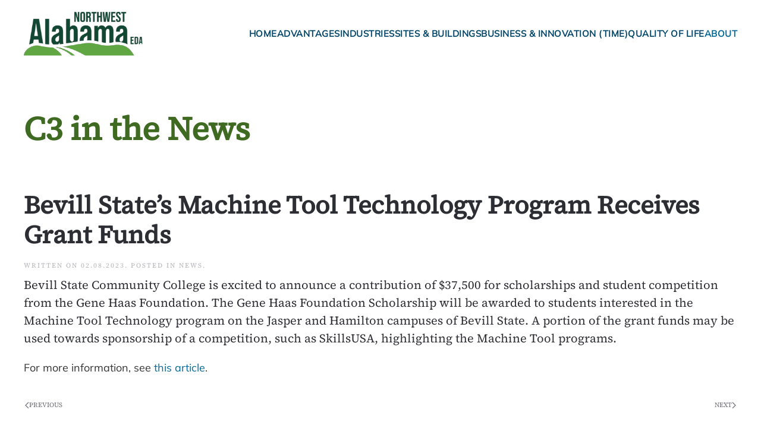

--- FILE ---
content_type: text/html; charset=UTF-8
request_url: https://northwestalabamaeda.org/bevill-states-machine-tool-technology-program-receives-grant-funds/
body_size: 56347
content:
<!DOCTYPE html>
<html lang="en-US">
    <head>
        <meta charset="UTF-8">
        <meta name="viewport" content="width=device-width, initial-scale=1">
        <link rel="icon" href="/wp-content/uploads/2022/03/c3-favicon.jpg" sizes="any">
                <link rel="apple-touch-icon" href="/wp-content/themes/yootheme/vendor/yootheme/theme-wordpress/assets/images/apple-touch-icon.png">
                <link rel="pingback" href="https://northwestalabamaeda.org/xmlrpc.php">
                <meta name='robots' content='index, follow, max-image-preview:large, max-snippet:-1, max-video-preview:-1' />
	<style>img:is([sizes="auto" i], [sizes^="auto," i]) { contain-intrinsic-size: 3000px 1500px }</style>
	
	<!-- This site is optimized with the Yoast SEO plugin v25.7 - https://yoast.com/wordpress/plugins/seo/ -->
	<title>Bevill State&#039;s Machine Tool Technology Program Receives Grant Funds - Northwest Alabama EDA</title>
	<link rel="canonical" href="https://northwestalabamaeda.org/bevill-states-machine-tool-technology-program-receives-grant-funds/" />
	<meta property="og:locale" content="en_US" />
	<meta property="og:type" content="article" />
	<meta property="og:title" content="Bevill State&#039;s Machine Tool Technology Program Receives Grant Funds - Northwest Alabama EDA" />
	<meta property="og:description" content="Bevill State Community College is excited to announce a contribution of $37,500 for scholarships and student competition from the Gene Haas Foundation. The Gene Haas Foundation Scholarship will be awarded to students interested in the Machine Tool Technology program on the Jasper and Hamilton campuses of Bevill State. A portion of the grant funds may [&hellip;]" />
	<meta property="og:url" content="https://northwestalabamaeda.org/bevill-states-machine-tool-technology-program-receives-grant-funds/" />
	<meta property="og:site_name" content="Northwest Alabama EDA" />
	<meta property="article:publisher" content="https://www.facebook.com/NWAlabamaEDA/" />
	<meta property="article:published_time" content="2023-02-08T21:32:37+00:00" />
	<meta property="article:modified_time" content="2023-02-08T21:34:28+00:00" />
	<meta name="author" content="Tom Wisemiller" />
	<meta name="twitter:card" content="summary_large_image" />
	<meta name="twitter:creator" content="@NWAlabamaEDA" />
	<meta name="twitter:site" content="@NWAlabamaEDA" />
	<meta name="twitter:label1" content="Written by" />
	<meta name="twitter:data1" content="Tom Wisemiller" />
	<meta name="twitter:label2" content="Est. reading time" />
	<meta name="twitter:data2" content="1 minute" />
	<script type="application/ld+json" class="yoast-schema-graph">{"@context":"https://schema.org","@graph":[{"@type":"Article","@id":"https://northwestalabamaeda.org/bevill-states-machine-tool-technology-program-receives-grant-funds/#article","isPartOf":{"@id":"https://northwestalabamaeda.org/bevill-states-machine-tool-technology-program-receives-grant-funds/"},"author":{"name":"Tom Wisemiller","@id":"https://northwestalabamaeda.org/#/schema/person/fc63bac03fa6999741e039f06cc2b8a1"},"headline":"Bevill State&#8217;s Machine Tool Technology Program Receives Grant Funds","datePublished":"2023-02-08T21:32:37+00:00","dateModified":"2023-02-08T21:34:28+00:00","mainEntityOfPage":{"@id":"https://northwestalabamaeda.org/bevill-states-machine-tool-technology-program-receives-grant-funds/"},"wordCount":85,"publisher":{"@id":"https://northwestalabamaeda.org/#organization"},"articleSection":["News"],"inLanguage":"en-US"},{"@type":"WebPage","@id":"https://northwestalabamaeda.org/bevill-states-machine-tool-technology-program-receives-grant-funds/","url":"https://northwestalabamaeda.org/bevill-states-machine-tool-technology-program-receives-grant-funds/","name":"Bevill State's Machine Tool Technology Program Receives Grant Funds - Northwest Alabama EDA","isPartOf":{"@id":"https://northwestalabamaeda.org/#website"},"datePublished":"2023-02-08T21:32:37+00:00","dateModified":"2023-02-08T21:34:28+00:00","breadcrumb":{"@id":"https://northwestalabamaeda.org/bevill-states-machine-tool-technology-program-receives-grant-funds/#breadcrumb"},"inLanguage":"en-US","potentialAction":[{"@type":"ReadAction","target":["https://northwestalabamaeda.org/bevill-states-machine-tool-technology-program-receives-grant-funds/"]}]},{"@type":"BreadcrumbList","@id":"https://northwestalabamaeda.org/bevill-states-machine-tool-technology-program-receives-grant-funds/#breadcrumb","itemListElement":[{"@type":"ListItem","position":1,"name":"Home","item":"https://northwestalabamaeda.org/"},{"@type":"ListItem","position":2,"name":"Bevill State&#8217;s Machine Tool Technology Program Receives Grant Funds"}]},{"@type":"WebSite","@id":"https://northwestalabamaeda.org/#website","url":"https://northwestalabamaeda.org/","name":"Northwest Alabama EDA","description":"Right Place, Right Time, Right Now","publisher":{"@id":"https://northwestalabamaeda.org/#organization"},"potentialAction":[{"@type":"SearchAction","target":{"@type":"EntryPoint","urlTemplate":"https://northwestalabamaeda.org/?s={search_term_string}"},"query-input":{"@type":"PropertyValueSpecification","valueRequired":true,"valueName":"search_term_string"}}],"inLanguage":"en-US"},{"@type":"Organization","@id":"https://northwestalabamaeda.org/#organization","name":"Northwest Alabama EDA","url":"https://northwestalabamaeda.org/","logo":{"@type":"ImageObject","inLanguage":"en-US","@id":"https://northwestalabamaeda.org/#/schema/logo/image/","url":"https://test.northwestalabamaeda.org/wp-content/uploads/2022/03/C3-logo.svg","contentUrl":"https://test.northwestalabamaeda.org/wp-content/uploads/2022/03/C3-logo.svg","width":1,"height":1,"caption":"Northwest Alabama EDA"},"image":{"@id":"https://northwestalabamaeda.org/#/schema/logo/image/"},"sameAs":["https://www.facebook.com/NWAlabamaEDA/","https://x.com/NWAlabamaEDA"]},{"@type":"Person","@id":"https://northwestalabamaeda.org/#/schema/person/fc63bac03fa6999741e039f06cc2b8a1","name":"Tom Wisemiller","image":{"@type":"ImageObject","inLanguage":"en-US","@id":"https://northwestalabamaeda.org/#/schema/person/image/","url":"https://secure.gravatar.com/avatar/7add1c84cfae6337924912956566df07b64df2c37875fdc40f52dd31041e79ad?s=96&d=mm&r=g","contentUrl":"https://secure.gravatar.com/avatar/7add1c84cfae6337924912956566df07b64df2c37875fdc40f52dd31041e79ad?s=96&d=mm&r=g","caption":"Tom Wisemiller"},"sameAs":["https://test.northwestalabamaeda.org"],"url":"https://northwestalabamaeda.org/author/c3_eda/"}]}</script>
	<!-- / Yoast SEO plugin. -->


<link rel='dns-prefetch' href='//www.googletagmanager.com' />
<link rel="alternate" type="application/rss+xml" title="Northwest Alabama EDA &raquo; Feed" href="https://northwestalabamaeda.org/feed/" />
<link rel="alternate" type="application/rss+xml" title="Northwest Alabama EDA &raquo; Comments Feed" href="https://northwestalabamaeda.org/comments/feed/" />
<link rel="alternate" type="application/rss+xml" title="Northwest Alabama EDA &raquo; Bevill State&#8217;s Machine Tool Technology Program Receives Grant Funds Comments Feed" href="https://northwestalabamaeda.org/bevill-states-machine-tool-technology-program-receives-grant-funds/feed/" />
<script type="text/javascript">
/* <![CDATA[ */
window._wpemojiSettings = {"baseUrl":"https:\/\/s.w.org\/images\/core\/emoji\/16.0.1\/72x72\/","ext":".png","svgUrl":"https:\/\/s.w.org\/images\/core\/emoji\/16.0.1\/svg\/","svgExt":".svg","source":{"concatemoji":"https:\/\/northwestalabamaeda.org\/wp-includes\/js\/wp-emoji-release.min.js?ver=c375aa59c177565b1c6ff1e32d38809d"}};
/*! This file is auto-generated */
!function(s,n){var o,i,e;function c(e){try{var t={supportTests:e,timestamp:(new Date).valueOf()};sessionStorage.setItem(o,JSON.stringify(t))}catch(e){}}function p(e,t,n){e.clearRect(0,0,e.canvas.width,e.canvas.height),e.fillText(t,0,0);var t=new Uint32Array(e.getImageData(0,0,e.canvas.width,e.canvas.height).data),a=(e.clearRect(0,0,e.canvas.width,e.canvas.height),e.fillText(n,0,0),new Uint32Array(e.getImageData(0,0,e.canvas.width,e.canvas.height).data));return t.every(function(e,t){return e===a[t]})}function u(e,t){e.clearRect(0,0,e.canvas.width,e.canvas.height),e.fillText(t,0,0);for(var n=e.getImageData(16,16,1,1),a=0;a<n.data.length;a++)if(0!==n.data[a])return!1;return!0}function f(e,t,n,a){switch(t){case"flag":return n(e,"\ud83c\udff3\ufe0f\u200d\u26a7\ufe0f","\ud83c\udff3\ufe0f\u200b\u26a7\ufe0f")?!1:!n(e,"\ud83c\udde8\ud83c\uddf6","\ud83c\udde8\u200b\ud83c\uddf6")&&!n(e,"\ud83c\udff4\udb40\udc67\udb40\udc62\udb40\udc65\udb40\udc6e\udb40\udc67\udb40\udc7f","\ud83c\udff4\u200b\udb40\udc67\u200b\udb40\udc62\u200b\udb40\udc65\u200b\udb40\udc6e\u200b\udb40\udc67\u200b\udb40\udc7f");case"emoji":return!a(e,"\ud83e\udedf")}return!1}function g(e,t,n,a){var r="undefined"!=typeof WorkerGlobalScope&&self instanceof WorkerGlobalScope?new OffscreenCanvas(300,150):s.createElement("canvas"),o=r.getContext("2d",{willReadFrequently:!0}),i=(o.textBaseline="top",o.font="600 32px Arial",{});return e.forEach(function(e){i[e]=t(o,e,n,a)}),i}function t(e){var t=s.createElement("script");t.src=e,t.defer=!0,s.head.appendChild(t)}"undefined"!=typeof Promise&&(o="wpEmojiSettingsSupports",i=["flag","emoji"],n.supports={everything:!0,everythingExceptFlag:!0},e=new Promise(function(e){s.addEventListener("DOMContentLoaded",e,{once:!0})}),new Promise(function(t){var n=function(){try{var e=JSON.parse(sessionStorage.getItem(o));if("object"==typeof e&&"number"==typeof e.timestamp&&(new Date).valueOf()<e.timestamp+604800&&"object"==typeof e.supportTests)return e.supportTests}catch(e){}return null}();if(!n){if("undefined"!=typeof Worker&&"undefined"!=typeof OffscreenCanvas&&"undefined"!=typeof URL&&URL.createObjectURL&&"undefined"!=typeof Blob)try{var e="postMessage("+g.toString()+"("+[JSON.stringify(i),f.toString(),p.toString(),u.toString()].join(",")+"));",a=new Blob([e],{type:"text/javascript"}),r=new Worker(URL.createObjectURL(a),{name:"wpTestEmojiSupports"});return void(r.onmessage=function(e){c(n=e.data),r.terminate(),t(n)})}catch(e){}c(n=g(i,f,p,u))}t(n)}).then(function(e){for(var t in e)n.supports[t]=e[t],n.supports.everything=n.supports.everything&&n.supports[t],"flag"!==t&&(n.supports.everythingExceptFlag=n.supports.everythingExceptFlag&&n.supports[t]);n.supports.everythingExceptFlag=n.supports.everythingExceptFlag&&!n.supports.flag,n.DOMReady=!1,n.readyCallback=function(){n.DOMReady=!0}}).then(function(){return e}).then(function(){var e;n.supports.everything||(n.readyCallback(),(e=n.source||{}).concatemoji?t(e.concatemoji):e.wpemoji&&e.twemoji&&(t(e.twemoji),t(e.wpemoji)))}))}((window,document),window._wpemojiSettings);
/* ]]> */
</script>
<style id='wp-emoji-styles-inline-css' type='text/css'>

	img.wp-smiley, img.emoji {
		display: inline !important;
		border: none !important;
		box-shadow: none !important;
		height: 1em !important;
		width: 1em !important;
		margin: 0 0.07em !important;
		vertical-align: -0.1em !important;
		background: none !important;
		padding: 0 !important;
	}
</style>
<link rel='stylesheet' id='wp-block-library-css' href='https://northwestalabamaeda.org/wp-includes/css/dist/block-library/style.min.css?ver=c375aa59c177565b1c6ff1e32d38809d' type='text/css' media='all' />
<style id='classic-theme-styles-inline-css' type='text/css'>
/*! This file is auto-generated */
.wp-block-button__link{color:#fff;background-color:#32373c;border-radius:9999px;box-shadow:none;text-decoration:none;padding:calc(.667em + 2px) calc(1.333em + 2px);font-size:1.125em}.wp-block-file__button{background:#32373c;color:#fff;text-decoration:none}
</style>
<style id='global-styles-inline-css' type='text/css'>
:root{--wp--preset--aspect-ratio--square: 1;--wp--preset--aspect-ratio--4-3: 4/3;--wp--preset--aspect-ratio--3-4: 3/4;--wp--preset--aspect-ratio--3-2: 3/2;--wp--preset--aspect-ratio--2-3: 2/3;--wp--preset--aspect-ratio--16-9: 16/9;--wp--preset--aspect-ratio--9-16: 9/16;--wp--preset--color--black: #000000;--wp--preset--color--cyan-bluish-gray: #abb8c3;--wp--preset--color--white: #ffffff;--wp--preset--color--pale-pink: #f78da7;--wp--preset--color--vivid-red: #cf2e2e;--wp--preset--color--luminous-vivid-orange: #ff6900;--wp--preset--color--luminous-vivid-amber: #fcb900;--wp--preset--color--light-green-cyan: #7bdcb5;--wp--preset--color--vivid-green-cyan: #00d084;--wp--preset--color--pale-cyan-blue: #8ed1fc;--wp--preset--color--vivid-cyan-blue: #0693e3;--wp--preset--color--vivid-purple: #9b51e0;--wp--preset--gradient--vivid-cyan-blue-to-vivid-purple: linear-gradient(135deg,rgba(6,147,227,1) 0%,rgb(155,81,224) 100%);--wp--preset--gradient--light-green-cyan-to-vivid-green-cyan: linear-gradient(135deg,rgb(122,220,180) 0%,rgb(0,208,130) 100%);--wp--preset--gradient--luminous-vivid-amber-to-luminous-vivid-orange: linear-gradient(135deg,rgba(252,185,0,1) 0%,rgba(255,105,0,1) 100%);--wp--preset--gradient--luminous-vivid-orange-to-vivid-red: linear-gradient(135deg,rgba(255,105,0,1) 0%,rgb(207,46,46) 100%);--wp--preset--gradient--very-light-gray-to-cyan-bluish-gray: linear-gradient(135deg,rgb(238,238,238) 0%,rgb(169,184,195) 100%);--wp--preset--gradient--cool-to-warm-spectrum: linear-gradient(135deg,rgb(74,234,220) 0%,rgb(151,120,209) 20%,rgb(207,42,186) 40%,rgb(238,44,130) 60%,rgb(251,105,98) 80%,rgb(254,248,76) 100%);--wp--preset--gradient--blush-light-purple: linear-gradient(135deg,rgb(255,206,236) 0%,rgb(152,150,240) 100%);--wp--preset--gradient--blush-bordeaux: linear-gradient(135deg,rgb(254,205,165) 0%,rgb(254,45,45) 50%,rgb(107,0,62) 100%);--wp--preset--gradient--luminous-dusk: linear-gradient(135deg,rgb(255,203,112) 0%,rgb(199,81,192) 50%,rgb(65,88,208) 100%);--wp--preset--gradient--pale-ocean: linear-gradient(135deg,rgb(255,245,203) 0%,rgb(182,227,212) 50%,rgb(51,167,181) 100%);--wp--preset--gradient--electric-grass: linear-gradient(135deg,rgb(202,248,128) 0%,rgb(113,206,126) 100%);--wp--preset--gradient--midnight: linear-gradient(135deg,rgb(2,3,129) 0%,rgb(40,116,252) 100%);--wp--preset--font-size--small: 13px;--wp--preset--font-size--medium: 20px;--wp--preset--font-size--large: 36px;--wp--preset--font-size--x-large: 42px;--wp--preset--spacing--20: 0.44rem;--wp--preset--spacing--30: 0.67rem;--wp--preset--spacing--40: 1rem;--wp--preset--spacing--50: 1.5rem;--wp--preset--spacing--60: 2.25rem;--wp--preset--spacing--70: 3.38rem;--wp--preset--spacing--80: 5.06rem;--wp--preset--shadow--natural: 6px 6px 9px rgba(0, 0, 0, 0.2);--wp--preset--shadow--deep: 12px 12px 50px rgba(0, 0, 0, 0.4);--wp--preset--shadow--sharp: 6px 6px 0px rgba(0, 0, 0, 0.2);--wp--preset--shadow--outlined: 6px 6px 0px -3px rgba(255, 255, 255, 1), 6px 6px rgba(0, 0, 0, 1);--wp--preset--shadow--crisp: 6px 6px 0px rgba(0, 0, 0, 1);}:where(.is-layout-flex){gap: 0.5em;}:where(.is-layout-grid){gap: 0.5em;}body .is-layout-flex{display: flex;}.is-layout-flex{flex-wrap: wrap;align-items: center;}.is-layout-flex > :is(*, div){margin: 0;}body .is-layout-grid{display: grid;}.is-layout-grid > :is(*, div){margin: 0;}:where(.wp-block-columns.is-layout-flex){gap: 2em;}:where(.wp-block-columns.is-layout-grid){gap: 2em;}:where(.wp-block-post-template.is-layout-flex){gap: 1.25em;}:where(.wp-block-post-template.is-layout-grid){gap: 1.25em;}.has-black-color{color: var(--wp--preset--color--black) !important;}.has-cyan-bluish-gray-color{color: var(--wp--preset--color--cyan-bluish-gray) !important;}.has-white-color{color: var(--wp--preset--color--white) !important;}.has-pale-pink-color{color: var(--wp--preset--color--pale-pink) !important;}.has-vivid-red-color{color: var(--wp--preset--color--vivid-red) !important;}.has-luminous-vivid-orange-color{color: var(--wp--preset--color--luminous-vivid-orange) !important;}.has-luminous-vivid-amber-color{color: var(--wp--preset--color--luminous-vivid-amber) !important;}.has-light-green-cyan-color{color: var(--wp--preset--color--light-green-cyan) !important;}.has-vivid-green-cyan-color{color: var(--wp--preset--color--vivid-green-cyan) !important;}.has-pale-cyan-blue-color{color: var(--wp--preset--color--pale-cyan-blue) !important;}.has-vivid-cyan-blue-color{color: var(--wp--preset--color--vivid-cyan-blue) !important;}.has-vivid-purple-color{color: var(--wp--preset--color--vivid-purple) !important;}.has-black-background-color{background-color: var(--wp--preset--color--black) !important;}.has-cyan-bluish-gray-background-color{background-color: var(--wp--preset--color--cyan-bluish-gray) !important;}.has-white-background-color{background-color: var(--wp--preset--color--white) !important;}.has-pale-pink-background-color{background-color: var(--wp--preset--color--pale-pink) !important;}.has-vivid-red-background-color{background-color: var(--wp--preset--color--vivid-red) !important;}.has-luminous-vivid-orange-background-color{background-color: var(--wp--preset--color--luminous-vivid-orange) !important;}.has-luminous-vivid-amber-background-color{background-color: var(--wp--preset--color--luminous-vivid-amber) !important;}.has-light-green-cyan-background-color{background-color: var(--wp--preset--color--light-green-cyan) !important;}.has-vivid-green-cyan-background-color{background-color: var(--wp--preset--color--vivid-green-cyan) !important;}.has-pale-cyan-blue-background-color{background-color: var(--wp--preset--color--pale-cyan-blue) !important;}.has-vivid-cyan-blue-background-color{background-color: var(--wp--preset--color--vivid-cyan-blue) !important;}.has-vivid-purple-background-color{background-color: var(--wp--preset--color--vivid-purple) !important;}.has-black-border-color{border-color: var(--wp--preset--color--black) !important;}.has-cyan-bluish-gray-border-color{border-color: var(--wp--preset--color--cyan-bluish-gray) !important;}.has-white-border-color{border-color: var(--wp--preset--color--white) !important;}.has-pale-pink-border-color{border-color: var(--wp--preset--color--pale-pink) !important;}.has-vivid-red-border-color{border-color: var(--wp--preset--color--vivid-red) !important;}.has-luminous-vivid-orange-border-color{border-color: var(--wp--preset--color--luminous-vivid-orange) !important;}.has-luminous-vivid-amber-border-color{border-color: var(--wp--preset--color--luminous-vivid-amber) !important;}.has-light-green-cyan-border-color{border-color: var(--wp--preset--color--light-green-cyan) !important;}.has-vivid-green-cyan-border-color{border-color: var(--wp--preset--color--vivid-green-cyan) !important;}.has-pale-cyan-blue-border-color{border-color: var(--wp--preset--color--pale-cyan-blue) !important;}.has-vivid-cyan-blue-border-color{border-color: var(--wp--preset--color--vivid-cyan-blue) !important;}.has-vivid-purple-border-color{border-color: var(--wp--preset--color--vivid-purple) !important;}.has-vivid-cyan-blue-to-vivid-purple-gradient-background{background: var(--wp--preset--gradient--vivid-cyan-blue-to-vivid-purple) !important;}.has-light-green-cyan-to-vivid-green-cyan-gradient-background{background: var(--wp--preset--gradient--light-green-cyan-to-vivid-green-cyan) !important;}.has-luminous-vivid-amber-to-luminous-vivid-orange-gradient-background{background: var(--wp--preset--gradient--luminous-vivid-amber-to-luminous-vivid-orange) !important;}.has-luminous-vivid-orange-to-vivid-red-gradient-background{background: var(--wp--preset--gradient--luminous-vivid-orange-to-vivid-red) !important;}.has-very-light-gray-to-cyan-bluish-gray-gradient-background{background: var(--wp--preset--gradient--very-light-gray-to-cyan-bluish-gray) !important;}.has-cool-to-warm-spectrum-gradient-background{background: var(--wp--preset--gradient--cool-to-warm-spectrum) !important;}.has-blush-light-purple-gradient-background{background: var(--wp--preset--gradient--blush-light-purple) !important;}.has-blush-bordeaux-gradient-background{background: var(--wp--preset--gradient--blush-bordeaux) !important;}.has-luminous-dusk-gradient-background{background: var(--wp--preset--gradient--luminous-dusk) !important;}.has-pale-ocean-gradient-background{background: var(--wp--preset--gradient--pale-ocean) !important;}.has-electric-grass-gradient-background{background: var(--wp--preset--gradient--electric-grass) !important;}.has-midnight-gradient-background{background: var(--wp--preset--gradient--midnight) !important;}.has-small-font-size{font-size: var(--wp--preset--font-size--small) !important;}.has-medium-font-size{font-size: var(--wp--preset--font-size--medium) !important;}.has-large-font-size{font-size: var(--wp--preset--font-size--large) !important;}.has-x-large-font-size{font-size: var(--wp--preset--font-size--x-large) !important;}
:where(.wp-block-post-template.is-layout-flex){gap: 1.25em;}:where(.wp-block-post-template.is-layout-grid){gap: 1.25em;}
:where(.wp-block-columns.is-layout-flex){gap: 2em;}:where(.wp-block-columns.is-layout-grid){gap: 2em;}
:root :where(.wp-block-pullquote){font-size: 1.5em;line-height: 1.6;}
</style>
<link rel='stylesheet' id='widgetopts-styles-css' href='https://northwestalabamaeda.org/wp-content/plugins/widget-options/assets/css/widget-options.css?ver=4.1.1' type='text/css' media='all' />
<link href="https://northwestalabamaeda.org/wp-content/themes/yootheme/css/theme.1.css?ver=1755603908" rel="stylesheet">

<!-- Google tag (gtag.js) snippet added by Site Kit -->
<!-- Google Analytics snippet added by Site Kit -->
<script type="text/javascript" src="https://www.googletagmanager.com/gtag/js?id=GT-WPDXRBQL" id="google_gtagjs-js" async></script>
<script type="text/javascript" id="google_gtagjs-js-after">
/* <![CDATA[ */
window.dataLayer = window.dataLayer || [];function gtag(){dataLayer.push(arguments);}
gtag("set","linker",{"domains":["northwestalabamaeda.org"]});
gtag("js", new Date());
gtag("set", "developer_id.dZTNiMT", true);
gtag("config", "GT-WPDXRBQL");
 window._googlesitekit = window._googlesitekit || {}; window._googlesitekit.throttledEvents = []; window._googlesitekit.gtagEvent = (name, data) => { var key = JSON.stringify( { name, data } ); if ( !! window._googlesitekit.throttledEvents[ key ] ) { return; } window._googlesitekit.throttledEvents[ key ] = true; setTimeout( () => { delete window._googlesitekit.throttledEvents[ key ]; }, 5 ); gtag( "event", name, { ...data, event_source: "site-kit" } ); }; 
/* ]]> */
</script>
<link rel="https://api.w.org/" href="https://northwestalabamaeda.org/wp-json/" /><link rel="alternate" title="JSON" type="application/json" href="https://northwestalabamaeda.org/wp-json/wp/v2/posts/1381" /><link rel="EditURI" type="application/rsd+xml" title="RSD" href="https://northwestalabamaeda.org/xmlrpc.php?rsd" />
<link rel="alternate" title="oEmbed (JSON)" type="application/json+oembed" href="https://northwestalabamaeda.org/wp-json/oembed/1.0/embed?url=https%3A%2F%2Fnorthwestalabamaeda.org%2Fbevill-states-machine-tool-technology-program-receives-grant-funds%2F" />
<link rel="alternate" title="oEmbed (XML)" type="text/xml+oembed" href="https://northwestalabamaeda.org/wp-json/oembed/1.0/embed?url=https%3A%2F%2Fnorthwestalabamaeda.org%2Fbevill-states-machine-tool-technology-program-receives-grant-funds%2F&#038;format=xml" />
<meta name="generator" content="Site Kit by Google 1.159.0" /><style class="wpcode-css-snippet">#tcv_nwaeda001_iframe {
  width: 100%;
  max-width: 1000px;  /* Adjust maximum width as needed */
  aspect-ratio: 16 / 9;  /* Maintains a 16:9 ratio; change if needed */
  display: block;
}
</style><style class="wpcode-css-snippet">.time-oppo {
	background: #004A31;
}

.time-oppo h3 {
	font-size: 48px;
	color: #ffffff;
	font-weight: 400;
	margin-top: 30px !important;
}
.time-oppo .el-content {
	font-size: 16px;
	line-height: 24px;
	color: #ffffff;
	margin-top: 15px !important;
}

.time-oppo a {
	font-size: 30px;
	font-weight: 400;
	font-family: "Bebas Neue";
    padding: 12px 24px 12px 24px;
	margin-top: 10px;
	color: #ffffff;
	border-radius: unset;
}
.time-oppo-1 a {
	background: #00AB92;
}
.time-oppo-2 a {
	background: #33AE49;
}
.time-oppo-3 a {
	background: #0089B9;
}
.time-oppo-1 a:hover, .time-oppo-2 a:hover, .time-oppo-3 a:hover {
    color: #2196F3;
    border-color: #2196F3;
}
/* Define variables */
:root {
  --border-width: 4px;
  --corner-size: 110px;
}

/* Main Element */
#time-top-section .uk-inline-clip {
  position: relative;
  overflow: hidden;
  background-color: white; /* Border color */
  padding: var(--border-width); /* Space for the border */
  clip-path: polygon(
    var(--corner-size) 0%,
    100% 0%,
    100% calc(100% - var(--corner-size)),
    calc(100% - var(--corner-size)) 100%,
    0% 100%,
    0% var(--corner-size)
  );
	margin-bottom: -12% !important;
	margin-top: -3px;
}

/* Adjust the Image Inside the Picture Element */
#time-top-section .uk-inline-clip video {
  width: 100%;
  height: auto;
  object-fit: cover;
  /* Adjusted clip-path to fit inside the border */
  clip-path: polygon(
    calc(var(--corner-size) - var(--border-width)) 0%,
    100% 0%,
    100% calc(100% - calc(var(--corner-size) - var(--border-width))),
    calc(100% - calc(var(--corner-size) - var(--border-width))) 100%,
    0% 100%,
    0% calc(var(--corner-size) - var(--border-width))
  );
}

#time-top-section {
  /* Apply the background gradient */
  background: linear-gradient(180deg, #33AD94 0%, #78E073 100%);
  /* Optional: Ensure the background covers the entire area */
  background-repeat: no-repeat;
  background-size: cover;

}

.time-intro {
    margin-top: -1px;
}

.time-intro p {
	font-size: 22px; 
}

.time-intro h2,h3 {
	font-family: "Bebas Neue";
	font-weight: 400;
}


.time-intro h2 {
	font-size: 80px !important;
	line-height: 72px;
	margin-top: 60px;
	margin-bottom: 5px;
}
.time-intro h3 {
	font-size: 60px !important;
	line-height: 54px;
	margin-top:0;
} 

.time-p-1 {
    font-size: 30px;
    line-height: 48px;
    color: #5E6B66;
    text-align: center;
	padding-top: 16%;
}

.time-call-1, .time-call-2 {
	font-size: 36px;
}

.time-call-1 {
    color: #004A31;
}

.time-call-2 {
	color: #2196F3;
}
.time-call-2 a {
	color: #2196F3;
}

.time-boxes h2 {
	font-family: "Bebas Neue";
	font-size: 40px;
	line-height: 40px;
	color: #004A31;
	padding: 40px 40px 0 40px;
	margin: 0 !important;
}

.time-boxes .el-content.uk-panel.uk-margin-top {
    padding: 24px 40px 40px 40px;
    margin-top: 0 !important;
	color: #004A31;
	font-size: 16px;
}

.time-blue-button a {
	font-family: "Bebas Neue";
	font-size: 36px;
	font-weight: 400;
	color: #ffffff;
	text-transform: uppercase;
	padding: 10px 50px 10px 50px;
	background: #2196F3;
}

.time-blue-button a:hover {
    color: #2196F3;
    border-color: #2196F3;
}

.current-oppo {
    background: #064932;
	    padding-top: 95px;
}
.current-oppo h2 {
	font-size: 80px;
	line-height: 84px;
		  color: #ffffff;
}

.time-posts {
    background: linear-gradient(to bottom, #A5EFBA 0%, #A5EFBA 50%, #FFFFFF 100%);
}

.time-posts h2 {
	font-size: 80px;
	line-height: 82px;
	font-family: "Bebas Neue";
	font-weight: 400;
    text-decoration: uppercase;
	color: #004A31;
	margin-top: 10px;
	margin-bottom: 60px;
}

.time-posts .uk-card {
	box-shadow: 0px 10px 20px 0px rgba(0, 0, 0, 0.15);
}

.time-posts .el-meta {
	font-size: 14px;
	font-weight: 700;
	line-height: 17px;
	color: #004A31;
}

.time-posts .el-title {
	font-family: "Bebas Neue";
	font-size: 30px;
	line-height: 30px;
	font-weight: 400;
	text-transform: uppercase;
    color: #004A31;
}

.time-posts .el-content {
	color: #5E6B66;
	font-size: 16px;
	line-height: 24px;
}

.time-posts .el-link {
	color: #2196F3;
	font-size: 30px;
	font-weight: 400;
	line-height: 33px;
	font-family: "Bebas Neue";
}

.time-right {
	margin-bottom: 40px;
}

.time-right h2 {
	font-family: "Bebas Neue";
	color: #004A31;
	font-size: 80px;
	line-height: 84px;
	font-weight: 400;
	text-transform: uppercase;
	margin-bottom: 80px !important;
    margin-top: 50px;
}
.time-green {
	color: #33AE49;
}

.home-time {
	background-color: #F3F3F3;
}

.home-time h2 {
	font-size: 3.5rem;
	padding-top: 40px;
}
.home-time p {
	font-size: 24px;
	color: #5E6B66;
}

.home-time img {
	width: 100%;
}

.home-time .uk-container.uk-container-expand {
    padding: 0;
}

.home-time-2 {
	padding-bottom: 40px !important;
}

.home-time-2 h3 {
	font-size: 40px;
	color: #004A31;
	margin-top: 40px !important;
}
.home-time-2 {
	padding-bottom: 40px;
}

.info-image h3 {
    font-size: 28px !important;
    font-weight: 500;
    color: #0089B9;
}

.info-image h3 {
    font-size: 28px !important;
    font-weight: 500;
    color: #0089B9;
    font-family: 'Source Serif 4';
    line-height: 1.2; 
}

.info-image a.el-link.uk-button.uk-button-default {
    background: #5AB478;
    color: #ffffff;
    font-size: 16px;
    font-weight: 500;
}

@media only screen and (max-width: 768px) {
	:root {
  --border-width: 4px;
  --corner-size: 40px;
}

/* Main Element */
#time-top-section .uk-inline-clip {
  position: relative;
  overflow: hidden;
  background-color: white; /* Border color */
  padding: var(--border-width); /* Space for the border */
  clip-path: polygon(
    var(--corner-size) 0%,
    100% 0%,
    100% calc(100% - var(--corner-size)),
    calc(100% - var(--corner-size)) 100%,
    0% 100%,
    0% var(--corner-size)
  );
	margin-bottom: -12% !important;
}
#time-top-section .uk-inline-clip picture img {
	height: 500px;
}
	.time-intro img {
		max-width: 75%;
	}
	.time-intro h2 {
    font-size: 35px !important;
    line-height: 35px;
    margin-top: 16px;
    margin-bottom: 5px;
}
	.time-intro p {
    font-size: 13px;
}
	.time-intro h3 {
    font-size: 31px !important;
    line-height: 19px;
    margin-top: 0;
}
	.time-p-1 {
    padding-top: 10%;
}
	.time-p-1 {
    font-size: 1.15rem;
    line-height: 1.5em;
	}
	.time-call-1, .time-call-2 {
    font-size: 36px;
    line-height: 46px;
}
	.time-boxes .el-content.uk-panel.uk-margin-top {
    padding: 1rem;
}
	.time-boxes h2 {
    padding: 1rem 1rem 0 1rem ;
}
	.current-oppo h2 {
    font-size: 3rem;
    line-height: 1em;
}
	.current-oppo {
    padding-top: 44px;
}
	.time-oppo a {
    margin-bottom: 15px;
}
	.time-oppo h3 {
    line-height: 1em;
}
	.time-posts h2 {
    font-size: 3rem;
    line-height: 1em;
}
	.time-right h2 {
    font-size: 3rem;
    line-height: 1em;
	margin-top: 27px !important;
 	margin-bottom: 40px !important;
}
	.inno-img.uk-margin.uk-text-center {
    margin-bottom: 40px;
}
	.home-time h2 {
	font-size: 2rem;
	padding-top: 40px;
}
.home-time p {
	font-size: 21px;
	color: #5E6B66;
	padding: 1rem;
}
.home-time-2 h3 {
    font-size: 35px;
    margin-bottom: 40px !important;
}
}</style><script src="https://northwestalabamaeda.org/wp-content/themes/yootheme/vendor/assets/uikit/dist/js/uikit.min.js?ver=4.3.6"></script>
<script src="https://northwestalabamaeda.org/wp-content/themes/yootheme/vendor/assets/uikit/dist/js/uikit-icons-fuse.min.js?ver=4.3.6"></script>
<script src="https://northwestalabamaeda.org/wp-content/themes/yootheme/js/theme.js?ver=4.3.6"></script>
<script>window.yootheme ||= {}; var $theme = yootheme.theme = {"i18n":{"close":{"label":"Close"},"totop":{"label":"Back to top"},"marker":{"label":"Open"},"navbarToggleIcon":{"label":"Open menu"},"paginationPrevious":{"label":"Previous page"},"paginationNext":{"label":"Next page"},"searchIcon":{"toggle":"Open Search","submit":"Submit Search"},"slider":{"next":"Next slide","previous":"Previous slide","slideX":"Slide %s","slideLabel":"%s of %s"},"slideshow":{"next":"Next slide","previous":"Previous slide","slideX":"Slide %s","slideLabel":"%s of %s"},"lightboxPanel":{"next":"Next slide","previous":"Previous slide","slideLabel":"%s of %s","close":"Close"}}};</script>
<script>document.addEventListener('DOMContentLoaded', () => {
  document.querySelectorAll('ul.uk-slideshow-items').forEach(ul => {
    if (!ul.hasAttribute('role')) ul.setAttribute('role','list');

    const slides = ul.querySelectorAll(':scope > li');
    slides.forEach((li, i) => {
      // replace any incompatible role
      li.setAttribute('role','listitem');
      // optional but nice for AT
      li.setAttribute('aria-roledescription','slide');
      li.setAttribute('aria-label', `Slide ${i+1} of ${slides.length}`);
      if (li.getAttribute('tabindex') === '-1') li.removeAttribute('tabindex');
    });
  });
});

document.addEventListener('DOMContentLoaded', () => {
  document.querySelectorAll('ul.uk-slideshow-items[role="presentation"]').forEach(ul => {
    ul.setAttribute('role','list');       // or: ul.removeAttribute('role');
    ul.removeAttribute('tabindex');       // just in case
  });
});</script><link rel="icon" href="/wp-content/uploads/2022/03/c3-favicon.jpg" sizes="any">
<link rel="apple-touch-icon" href="/wp-content/themes/yootheme/vendor/yootheme/theme-wordpress/assets/images/apple-touch-icon.png">
    </head>
    <body data-rsssl=1 class="wp-singular post-template-default single single-post postid-1381 single-format-standard wp-theme-yootheme wp-child-theme-yootheme-child ">

        
        <div class="uk-hidden-visually uk-notification uk-notification-top-left uk-width-auto">
            <div class="uk-notification-message">
                <a href="#tm-main">Skip to main content</a>
            </div>
        </div>

        
        
        <div class="tm-page">

                        


<header class="tm-header-mobile uk-hidden@m">


    
        <div class="uk-navbar-container">

            <div class="uk-container uk-container-expand">
                <nav class="uk-navbar" uk-navbar="{&quot;align&quot;:&quot;left&quot;,&quot;container&quot;:&quot;.tm-header-mobile&quot;,&quot;boundary&quot;:&quot;.tm-header-mobile .uk-navbar-container&quot;}">

                                        <div class="uk-navbar-left">

                        
                                                    <a uk-toggle href="#tm-dialog-mobile" class="uk-navbar-toggle">

        
        <div uk-navbar-toggle-icon></div>

        
    </a>                        
                    </div>
                    
                                        <div class="uk-navbar-center">

                                                    <a href="https://northwestalabamaeda.org/" aria-label="Back to home" class="uk-logo uk-navbar-item">
    <img alt loading="eager" width="140" height="80" src="/wp-content/uploads/Condensed-350-%C3%97-200-px.svg"></a>                        
                        
                    </div>
                    
                    
                </nav>
            </div>

        </div>

    



        <div id="tm-dialog-mobile" uk-offcanvas="container: true; overlay: true" mode="slide">
        <div class="uk-offcanvas-bar uk-flex uk-flex-column">

                        <button class="uk-offcanvas-close uk-close-large" type="button" uk-close uk-toggle="cls: uk-close-large; mode: media; media: @s"></button>
            
                        <div class="uk-margin-auto-bottom">
                
<div class="uk-panel widget widget_nav_menu" id="nav_menu-2">

    
    
<ul class="uk-nav uk-nav-default">
    
	<li class="menu-item menu-item-type-post_type menu-item-object-page menu-item-home"><a href="https://northwestalabamaeda.org/"> Home</a></li>
	<li class="menu-item menu-item-type-post_type menu-item-object-page menu-item-has-children uk-parent"><a href="https://northwestalabamaeda.org/site-selection/"> Advantages</a>
	<ul class="uk-nav-sub">

		<li class="menu-item menu-item-type-post_type menu-item-object-page"><a href="https://northwestalabamaeda.org/site-selection/transportation-logistics/"> Transportation &#038; Logistics</a></li>
		<li class="menu-item menu-item-type-post_type menu-item-object-page"><a href="https://northwestalabamaeda.org/facts-maps/workforce-training/"> Workforce</a></li>
		<li class="menu-item menu-item-type-post_type menu-item-object-page"><a href="https://northwestalabamaeda.org/site-selection/utilities/"> Utilities</a></li>
		<li class="menu-item menu-item-type-post_type menu-item-object-page"><a href="https://northwestalabamaeda.org/facts-maps/demographics/"> Demographics</a></li>
		<li class="menu-item menu-item-type-post_type menu-item-object-page"><a href="https://northwestalabamaeda.org/site-selection/taxes-incentives/"> Taxes &#038; Incentives</a></li></ul></li>
	<li class="menu-item menu-item-type-post_type menu-item-object-page menu-item-has-children uk-parent"><a href="https://northwestalabamaeda.org/industries/"> Industries</a>
	<ul class="uk-nav-sub">

		<li class="menu-item menu-item-type-post_type menu-item-object-page"><a href="https://northwestalabamaeda.org/site-selection/existing-business-industry/"> Major Employers</a></li>
		<li class="menu-item menu-item-type-post_type menu-item-object-page"><a href="https://northwestalabamaeda.org/site-selection/target-industries/"> Target Industries</a></li></ul></li>
	<li class="menu-item menu-item-type-post_type menu-item-object-page"><a href="https://northwestalabamaeda.org/sites-buildings/"> Sites &#038; Buildings</a></li>
	<li class="menu-item menu-item-type-post_type menu-item-object-page menu-item-has-children uk-parent"><a href="https://northwestalabamaeda.org/time/"> Business &#038; Innovation (TIME)</a>
	<ul class="uk-nav-sub">

		<li class="menu-item menu-item-type-post_type menu-item-object-page"><a href="https://northwestalabamaeda.org/talent/"> Talent</a></li>
		<li class="menu-item menu-item-type-post_type menu-item-object-page menu-item-has-children uk-parent"><a href="https://northwestalabamaeda.org/innovation/"> Innovation + Tech</a>
		<ul>

			<li class="menu-item menu-item-type-post_type menu-item-object-page"><a href="https://northwestalabamaeda.org/touch-click-video/"> Touch Click Video</a></li></ul></li>
		<li class="menu-item menu-item-type-post_type menu-item-object-page"><a href="https://northwestalabamaeda.org/manufacturing/"> Manufacturing &#038; Modernization</a></li>
		<li class="menu-item menu-item-type-post_type menu-item-object-page menu-item-has-children uk-parent"><a href="https://northwestalabamaeda.org/time/entrepreneurship/"> Entrepreneurship</a>
		<ul>

			<li class="menu-item menu-item-type-post_type menu-item-object-page"><a href="https://northwestalabamaeda.org/small-business-plan-competition/"> Small Business Plan Competition</a></li>
			<li class="menu-item menu-item-type-post_type menu-item-object-page"><a href="https://northwestalabamaeda.org/facade-improvement-program/"> Facade Improvement Program</a></li></ul></li></ul></li>
	<li class="menu-item menu-item-type-post_type menu-item-object-page menu-item-has-children uk-parent"><a href="https://northwestalabamaeda.org/quality-of-life/"> Quality of Life</a>
	<ul class="uk-nav-sub">

		<li class="menu-item menu-item-type-post_type menu-item-object-page"><a href="https://northwestalabamaeda.org/quality-of-life/health-care/"> Health Care</a></li>
		<li class="menu-item menu-item-type-post_type menu-item-object-page"><a href="https://northwestalabamaeda.org/quality-of-life/recreation/"> Recreation</a></li>
		<li class="menu-item menu-item-type-post_type menu-item-object-page"><a href="https://northwestalabamaeda.org/quality-of-life/education/"> Education</a></li></ul></li>
	<li class="menu-item menu-item-type-post_type menu-item-object-page menu-item-has-children uk-active uk-parent"><a href="https://northwestalabamaeda.org/about/"> About</a>
	<ul class="uk-nav-sub">

		<li class="menu-item menu-item-type-post_type menu-item-object-page"><a href="https://northwestalabamaeda.org/about/contact/"> Contact</a></li>
		<li class="menu-item menu-item-type-post_type menu-item-object-page"><a href="https://northwestalabamaeda.org/about/members/"> Members</a></li>
		<li class="menu-item menu-item-type-taxonomy menu-item-object-category current-post-ancestor current-menu-parent current-post-parent uk-active"><a href="https://northwestalabamaeda.org/category/news/"> News</a></li></ul></li></ul>

</div>
            </div>
            
            
        </div>
    </div>
    
    
    

</header>




<header class="tm-header uk-visible@m">



    
        <div class="uk-navbar-container">

            <div class="uk-container uk-container-xlarge">
                <nav class="uk-navbar" uk-navbar="{&quot;align&quot;:&quot;left&quot;,&quot;container&quot;:&quot;.tm-header&quot;,&quot;boundary&quot;:&quot;.tm-header .uk-navbar-container&quot;}">

                                        <div class="uk-navbar-left">

                                                    <a href="https://northwestalabamaeda.org/" aria-label="Back to home" class="uk-logo uk-navbar-item">
    <img alt loading="eager" width="200" height="114" src="/wp-content/uploads/Condensed-350-%C3%97-200-px.svg"></a>                        
                        
                        
                    </div>
                    
                    
                                        <div class="uk-navbar-right">

                                                    
<ul class="uk-navbar-nav">
    
	<li class="menu-item menu-item-type-post_type menu-item-object-page menu-item-home"><a href="https://northwestalabamaeda.org/"> Home</a></li>
	<li class="menu-item menu-item-type-post_type menu-item-object-page menu-item-has-children uk-parent"><a href="https://northwestalabamaeda.org/site-selection/"> Advantages</a>
	<div class="uk-navbar-dropdown"><div><ul class="uk-nav uk-navbar-dropdown-nav">

		<li class="menu-item menu-item-type-post_type menu-item-object-page"><a href="https://northwestalabamaeda.org/site-selection/transportation-logistics/"> Transportation &#038; Logistics</a></li>
		<li class="menu-item menu-item-type-post_type menu-item-object-page"><a href="https://northwestalabamaeda.org/facts-maps/workforce-training/"> Workforce</a></li>
		<li class="menu-item menu-item-type-post_type menu-item-object-page"><a href="https://northwestalabamaeda.org/site-selection/utilities/"> Utilities</a></li>
		<li class="menu-item menu-item-type-post_type menu-item-object-page"><a href="https://northwestalabamaeda.org/facts-maps/demographics/"> Demographics</a></li>
		<li class="menu-item menu-item-type-post_type menu-item-object-page"><a href="https://northwestalabamaeda.org/site-selection/taxes-incentives/"> Taxes &#038; Incentives</a></li></ul></div></div></li>
	<li class="menu-item menu-item-type-post_type menu-item-object-page menu-item-has-children uk-parent"><a href="https://northwestalabamaeda.org/industries/"> Industries</a>
	<div class="uk-navbar-dropdown"><div><ul class="uk-nav uk-navbar-dropdown-nav">

		<li class="menu-item menu-item-type-post_type menu-item-object-page"><a href="https://northwestalabamaeda.org/site-selection/existing-business-industry/"> Major Employers</a></li>
		<li class="menu-item menu-item-type-post_type menu-item-object-page"><a href="https://northwestalabamaeda.org/site-selection/target-industries/"> Target Industries</a></li></ul></div></div></li>
	<li class="menu-item menu-item-type-post_type menu-item-object-page"><a href="https://northwestalabamaeda.org/sites-buildings/"> Sites &#038; Buildings</a></li>
	<li class="menu-item menu-item-type-post_type menu-item-object-page menu-item-has-children uk-parent"><a href="https://northwestalabamaeda.org/time/"> Business &#038; Innovation (TIME)</a>
	<div class="uk-navbar-dropdown"><div><ul class="uk-nav uk-navbar-dropdown-nav">

		<li class="menu-item menu-item-type-post_type menu-item-object-page"><a href="https://northwestalabamaeda.org/talent/"> Talent</a></li>
		<li class="menu-item menu-item-type-post_type menu-item-object-page menu-item-has-children uk-parent"><a href="https://northwestalabamaeda.org/innovation/"> Innovation + Tech</a>
		<ul class="uk-nav-sub">

			<li class="menu-item menu-item-type-post_type menu-item-object-page"><a href="https://northwestalabamaeda.org/touch-click-video/"> Touch Click Video</a></li></ul></li>
		<li class="menu-item menu-item-type-post_type menu-item-object-page"><a href="https://northwestalabamaeda.org/manufacturing/"> Manufacturing &#038; Modernization</a></li>
		<li class="menu-item menu-item-type-post_type menu-item-object-page menu-item-has-children uk-parent"><a href="https://northwestalabamaeda.org/time/entrepreneurship/"> Entrepreneurship</a>
		<ul class="uk-nav-sub">

			<li class="menu-item menu-item-type-post_type menu-item-object-page"><a href="https://northwestalabamaeda.org/small-business-plan-competition/"> Small Business Plan Competition</a></li>
			<li class="menu-item menu-item-type-post_type menu-item-object-page"><a href="https://northwestalabamaeda.org/facade-improvement-program/"> Facade Improvement Program</a></li></ul></li></ul></div></div></li>
	<li class="menu-item menu-item-type-post_type menu-item-object-page menu-item-has-children uk-parent"><a href="https://northwestalabamaeda.org/quality-of-life/"> Quality of Life</a>
	<div class="uk-navbar-dropdown"><div><ul class="uk-nav uk-navbar-dropdown-nav">

		<li class="menu-item menu-item-type-post_type menu-item-object-page"><a href="https://northwestalabamaeda.org/quality-of-life/health-care/"> Health Care</a></li>
		<li class="menu-item menu-item-type-post_type menu-item-object-page"><a href="https://northwestalabamaeda.org/quality-of-life/recreation/"> Recreation</a></li>
		<li class="menu-item menu-item-type-post_type menu-item-object-page"><a href="https://northwestalabamaeda.org/quality-of-life/education/"> Education</a></li></ul></div></div></li>
	<li class="menu-item menu-item-type-post_type menu-item-object-page menu-item-has-children uk-active uk-parent"><a href="https://northwestalabamaeda.org/about/"> About</a>
	<div class="uk-navbar-dropdown"><div><ul class="uk-nav uk-navbar-dropdown-nav">

		<li class="menu-item menu-item-type-post_type menu-item-object-page"><a href="https://northwestalabamaeda.org/about/contact/"> Contact</a></li>
		<li class="menu-item menu-item-type-post_type menu-item-object-page"><a href="https://northwestalabamaeda.org/about/members/"> Members</a></li>
		<li class="menu-item menu-item-type-taxonomy menu-item-object-category current-post-ancestor current-menu-parent current-post-parent uk-active"><a href="https://northwestalabamaeda.org/category/news/"> News</a></li></ul></div></div></li></ul>
                        
                                                                            
                    </div>
                    
                </nav>
            </div>

        </div>

    







</header>

            
            <div id="builderwidget-3" class="builder"><!-- Builder #builderwidget-3 -->
<div class="uk-section-default uk-section uk-padding-remove-bottom">
    
        
        
        
            
                                <div class="uk-container">                
                    <div class="uk-grid tm-grid-expand uk-child-width-1-1 uk-grid-margin">
<div class="uk-width-1-1">
    
        
            
            
            
                
                    
<h1 class="uk-h1">        C3 in the News    </h1>
                
            
        
    
</div></div>
                                </div>                
            
        
    
</div></div>
            <main id="tm-main"  class="tm-main uk-section uk-section-default" uk-height-viewport="expand: true">

                                <div class="uk-container">

                    
                            
                
<article id="post-1381" class="uk-article post-1381 post type-post status-publish format-standard hentry category-news" typeof="Article" vocab="https://schema.org/">

    <meta property="name" content="Bevill State&#8217;s Machine Tool Technology Program Receives Grant Funds">
    <meta property="author" typeof="Person" content="Tom Wisemiller">
    <meta property="dateModified" content="2023-02-08T21:34:28+00:00">
    <meta class="uk-margin-remove-adjacent" property="datePublished" content="2023-02-08T21:32:37+00:00">

            
    
        
        <h1 property="headline" class="uk-margin-top uk-margin-remove-bottom uk-article-title">Bevill State&#8217;s Machine Tool Technology Program Receives Grant Funds</h1>
                            <p class="uk-margin-top uk-margin-remove-bottom uk-article-meta">
                Written on <time datetime="2023-02-08T21:32:37+00:00">02.08.2023</time>.                Posted in <a href="https://northwestalabamaeda.org/category/news/" rel="category tag">News</a>.                            </p>
                
        
        
                    <div class="uk-margin-small-top" property="text">

                
                                    <blockquote><p>Bevill State Community College is excited to announce a contribution of $37,500 for scholarships and student competition from the Gene Haas Foundation. The Gene Haas Foundation Scholarship will be awarded to students interested in the Machine Tool Technology program on the Jasper and Hamilton campuses of Bevill State. A portion of the grant funds may be used towards sponsorship of a competition, such as SkillsUSA, highlighting the Machine Tool programs.</p></blockquote>
<p>For more information, see <a href="https://78mag.com/blog/2023/1/bevill-state-receives-grant-funds-from-gene-haas-foundation">this article</a>.</p>
                
                
            </div>
        
        
        
                <ul class="uk-pagination uk-margin-medium">
                        <li><a href="https://northwestalabamaeda.org/oneal-manufacturing-services-opening-new-steel-fabrication-plant-in-fayette/" rel="prev"><span uk-pagination-previous></span> Previous</a></li>
                                    <li class="uk-margin-auto-left"><a href="https://northwestalabamaeda.org/highlight-video-of-northwest-alabama-edas-2023-annual-meeting/" rel="next">Next <span uk-pagination-next></span></a></li>
                    </ul>
        
        
    
</article>
        
                        
                </div>
                
            </main>

            
                        <footer>
                <!-- Builder #footer --><style class="uk-margin-remove-adjacent">#footer\#0 { background-color: #252525; } </style>
<div class="uk-section-default uk-section uk-padding-remove-vertical">
    
        
        
        
            
                
                    <div class="uk-grid tm-grid-expand uk-child-width-1-1 uk-grid-margin">
<div class="uk-width-1-1">
    
        
            
            
            
                
                    <hr class="bluegreen-gradient-wide">
                
            
        
    
</div></div>
                
            
        
    
</div>
<div class="uk-section-default uk-section">
    
        
        
        
            
                                <div class="uk-container">                
                    <div class="uk-grid tm-grid-expand uk-grid-margin" uk-grid>
<div class="uk-width-1-2@m">
    
        
            
            
            
                
                    <div class="uk-panel uk-text-meta uk-margin"><p class="uk-text-bold">Northwest Alabama Economic Development Alliance<br />
4020 U.S. Highway 43<br />
    Guin, AL 35563</p>

<p class="uk-text-bold">Phone: <a href="tel:205-468-3213">1-205-468-3213</a><br />
Toll Free: <a href="tel:1-800-399-7205">1-800-399-7205</a><br />
Fax: 205-468-3214</p>
</div>
                
            
        
    
</div>
<div class="uk-width-1-2@m">
    
        
            
            
            
                
                    <div class="uk-panel uk-text-meta uk-margin"><p><strong>Tom Wisemiller</strong> <br /><a href="mailto:twisemiller@northwestalabamaeda.org">twisemiller@northwestalabamaeda.org</a></p>
<p><strong>Jamie Christian</strong><br />
    <a href="mailto:jchristian@northwestalabamaeda.org">jchristian@northwestalabamaeda.org</a> </p>

</div>
<div class="uk-margin" uk-scrollspy="target: [uk-scrollspy-class];">    <div class="uk-child-width-auto uk-grid-small uk-flex-inline" uk-grid>
            <div>
<a class="el-link uk-icon-button" href="https://www.facebook.com/NWAlabamaEDA/" aria-label="Social Links" rel="noreferrer"><span uk-icon="icon: myicons--SocialIcon-FB;"></span></a></div>
            <div>
<a class="el-link uk-icon-button" href="https://twitter.com/NWAlabamaEDA" aria-label="Social Links" rel="noreferrer"><span uk-icon="icon: myicons--SocialIcon-Twitter;"></span></a></div>
    
    </div></div>
                
            
        
    
</div></div>
                                </div>                
            
        
    
</div>
<div id="footer#0" class="uk-section-primary uk-section uk-section-xsmall">
    
        
        
        
            
                                <div class="uk-container">                
                    <div class="uk-grid tm-grid-expand uk-child-width-1-1 uk-grid-margin">
<div class="uk-width-1-1@m">
    
        
            
            
            
                
                    <div class="uk-panel uk-text-small uk-margin uk-text-center"><p>©<script language="javascript" type="text/javascript">
var today = new Date()
var year = today.getFullYear()
document.write(year)
</script> C3 of Northwest Alabama Economic Development Alliance. All rights reserved. | <a href="/privacy-policy/">Privacy Policy</a></p></div>
                
            
        
    
</div></div>
                                </div>                
            
        
    
</div>            </footer>
            
        </div>

        
        <script type="speculationrules">
{"prefetch":[{"source":"document","where":{"and":[{"href_matches":"\/*"},{"not":{"href_matches":["\/wp-*.php","\/wp-admin\/*","\/wp-content\/uploads\/*","\/wp-content\/*","\/wp-content\/plugins\/*","\/wp-content\/themes\/yootheme-child\/*","\/wp-content\/themes\/yootheme\/*","\/*\\?(.+)"]}},{"not":{"selector_matches":"a[rel~=\"nofollow\"]"}},{"not":{"selector_matches":".no-prefetch, .no-prefetch a"}}]},"eagerness":"conservative"}]}
</script>
<script data-preview="diff">UIkit.icon.add({"myicons--SocialIcon-FB":"<svg id=\"Layer_1\" data-name=\"Layer 1\" xmlns=\"http:\/\/www.w3.org\/2000\/svg\" xmlns:xlink=\"http:\/\/www.w3.org\/1999\/xlink\" viewBox=\"0 0 68.5 68.5\"><defs><style>.cls-1{fill:none;}.cls-2{clip-path:url(#clip-path);}.cls-3{fill:#02466b;}<\/style><clipPath id=\"clip-path\"><rect class=\"cls-1\" width=\"168.72\" height=\"68.5\"\/><\/clipPath><\/defs><g class=\"cls-2\"><g id=\"Group_105\" data-name=\"Group 105\"><path id=\"Path_5779\" data-name=\"Path 5779\" class=\"cls-3\" d=\"M68.5,15.12V53.38A15.12,15.12,0,0,1,53.38,68.5H43.32v-23h8.35l1.7-10.61h-10V27a4.6,4.6,0,0,1,4.6-4.6l5.44.14v-9.9l-8.06-.29A13.72,13.72,0,0,0,31.58,26.07v8.77H22.25V45.45h9.33v23H15.12A15.12,15.12,0,0,1,0,53.38H0V15.12A15.12,15.12,0,0,1,15.12,0H53.38A15.12,15.12,0,0,1,68.5,15.12h0\"\/><\/g><\/g><\/svg>","myicons--SocialIcon-Twitter":"<svg id=\"Layer_1\" data-name=\"Layer 1\" xmlns=\"http:\/\/www.w3.org\/2000\/svg\" xmlns:xlink=\"http:\/\/www.w3.org\/1999\/xlink\" viewBox=\"0 0 68.5 68.5\"><defs><style>.cls-1{fill:none;}.cls-2{clip-path:url(#clip-path);}.cls-3{fill:#02466b;}<\/style><clipPath id=\"clip-path\"><rect class=\"cls-1\" x=\"-100.23\" width=\"168.72\" height=\"68.5\"\/><\/clipPath><\/defs><g class=\"cls-2\"><g id=\"Group_105\" data-name=\"Group 105\"><path id=\"Path_5780\" data-name=\"Path 5780\" class=\"cls-3\" d=\"M53.37,0H15.12A15.12,15.12,0,0,0,0,15.12H0V53.38A15.12,15.12,0,0,0,15.12,68.5H53.37A15.13,15.13,0,0,0,68.5,53.38h0V15.12A15.12,15.12,0,0,0,53.38,0h0M52.19,25.93C53,35,46.85,45,41.64,48.61c-15.34,10.67-29.81.87-29.81.87,9.12.48,13.31-4,13.31-4a8.92,8.92,0,0,1-8.44-6.3c3.33.27,3.86-.31,3.86-.31-7.89-2.2-7.09-9.1-7.09-9.1a7.31,7.31,0,0,0,3.92,1C10.7,26,14.62,18.52,14.62,18.52s7.7,9.29,19.07,9.57h.13a9.32,9.32,0,0,1,15.88-8.4h.07c2-.14,5.71-2.18,5.71-2.18-.38,2.66-3.81,5-3.81,5a12.92,12.92,0,0,0,2.54-.47c1.25-.36,2.46-.86,2.46-.86A15.48,15.48,0,0,1,52.19,26\"\/><\/g><\/g><\/svg>"})</script>    </body>
</html>


--- FILE ---
content_type: image/svg+xml
request_url: https://northwestalabamaeda.org/wp-content/uploads/Condensed-350-%C3%97-200-px.svg
body_size: 425759
content:
<svg xmlns="http://www.w3.org/2000/svg" xmlns:xlink="http://www.w3.org/1999/xlink" width="350" zoomAndPan="magnify" viewBox="0 0 262.5 149.999998" height="200" preserveAspectRatio="xMidYMid meet" version="1.0"><defs><filter x="0%" y="0%" width="100%" height="100%" id="id1"><feColorMatrix values="0 0 0 0 1 0 0 0 0 1 0 0 0 0 1 0 0 0 1 0" color-interpolation-filters="sRGB"/></filter><filter x="0%" y="0%" width="100%" height="100%" id="id2"><feColorMatrix values="0 0 0 0 1 0 0 0 0 1 0 0 0 0 1 0.2126 0.7152 0.0722 0 0" color-interpolation-filters="sRGB"/></filter><clipPath id="id3"><path d="M 0 0.144531 L 262 0.144531 L 262 149.855469 L 0 149.855469 Z M 0 0.144531 " clip-rule="nonzero"/></clipPath><clipPath id="id4"><path d="M 0 26.214844 L 262 26.214844 L 262 123.714844 L 0 123.714844 Z M 0 26.214844 " clip-rule="nonzero"/></clipPath><image x="0" y="0" width="2382" xlink:href="[data-uri]" id="id5" height="888" preserveAspectRatio="xMidYMid meet"/><mask id="id6"><g filter="url(#id1)"><g filter="url(#id2)" transform="matrix(0.110201, 0, 0, 0.109797, 0, 26.213106)"><image x="0" y="0" width="2382" xlink:href="[data-uri]" height="888" preserveAspectRatio="xMidYMid meet"/></g></g></mask><image x="0" y="0" width="2382" xlink:href="[data-uri]" id="id7" height="888" preserveAspectRatio="xMidYMid meet"/></defs><g clip-path="url(#id3)"><path fill="#ffffff" d="M 0 0.144531 L 262.5 0.144531 L 262.5 157.640625 L 0 157.640625 Z M 0 0.144531 " fill-opacity="1" fill-rule="nonzero"/><path fill="#ffffff" d="M 0 0.144531 L 262.5 0.144531 L 262.5 150.140625 L 0 150.140625 Z M 0 0.144531 " fill-opacity="1" fill-rule="nonzero"/><path fill="#ffffff" d="M 0 0.144531 L 262.5 0.144531 L 262.5 150.140625 L 0 150.140625 Z M 0 0.144531 " fill-opacity="1" fill-rule="nonzero"/></g><g clip-path="url(#id4)"><g mask="url(#id6)"><g transform="matrix(0.110201, 0, 0, 0.109797, 0, 26.213106)"><image x="0" y="0" width="2382" xlink:href="[data-uri]" height="888" preserveAspectRatio="xMidYMid meet"/></g></g></g></svg>